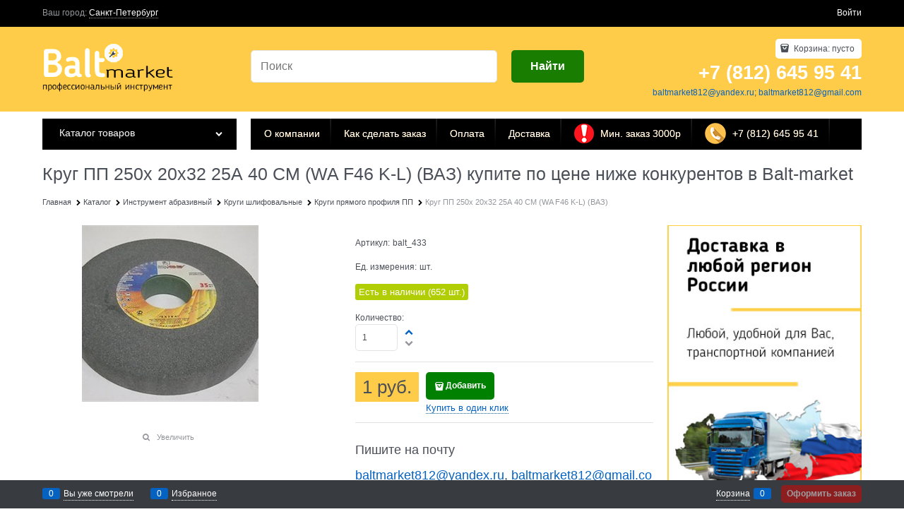

--- FILE ---
content_type: text/css
request_url: https://balt-market.ru/combine/all.css?r=B7A16FB0E990D2B88066B7736457A709561A7587
body_size: 771
content:
.menu-general{border-radius:0;background:#000;border-color:#000}.toolbar-top{width:100%;background-color:#000}.toolbar-top-link-alt,.toolbar-top-link,.toolbar-top-item a{color:#fff}.site-head{background:#ffcc4a}.site-body:before{height:490px;background:#ffcc4a}.cs-bg-2{background:#000;border-radius:0}.menu-general-root-link{font-weight:lighter;color:#fff}.menu-general-root-link{text-shadow:0 0 #d88d17}.btn-confirm{background:#ffcc4a;color:#fff}.site-footer-top-level{padding:30px 0;border-top:0 dashed #e5e5e5;background:#ffcc4a}.cs-bg-3{background-color:#ffcc4a}.footer-menu-head{color:#000}.footer-menu-link,.footer-menu-link:hover{color:#fff}.site-head-phone{font-size:27px;font-weight:bold;color:#ffff}.cart-mini-main-link{border:0 solid #e2e3e4}.products-view-buy{text-transform:uppercase;padding:10px 10px;font-size:13px}.btn-buy{color:#fff;background:#008000}.btn-small{background:#008000;color:#fff}.btn-confirm{background:#008000;color:#fff}.menu-dropdown-link-wrap{background-color:#ffcc4a}.menu-dropdown-link-wrap:hover{background-color:#dedede}.menu-dropdown-link{color:#000}.menu-dropdown-sub-inner{background:#ffd15d}.menu-dropdown-sub-link,.menu-dropdown-sub-category-link{color:#000}.menu-cat-count{color:#000}.price{font-size:23px;padding:8px 10px;border-radius:4px;background:#ffcc4a}.logo-search-pnl{background:#ffcc4a;width:100%}.block-head{padding-left:1px;margin-bottom:15px;border-bottom:2px solid #ffcc4a}.block-certificate{cursor:pointer;font-size:.875rem;padding:0 1px 1px 0;margin-bottom:1px}.block-certificate{margin-left:1px;margin-right:1px}.carousel-logo{position:relative;padding:1px 0;margin:1px 0}.products-view-name-link{color:#008000;text-decoration:solid;font-size:12px}.cs-bg-1{background-color:#000}.nav-root{font-weight:bold;font-size:12px}.prod-name{font-size:1em}.price{font-size:15px;padding:8px 10px;border-radius:1px;background:#ffcc4a}.head,.menu a span,.price,.prod-name{font-size:1em}.products-view-table .products-view-block{padding:7px}.btn-submit{color:#fff;background:#187d00}.custom-options-name,.custom-options-value{display:block}.news-block-row{font-size:14px}h1,.h1{font-size:25px}

--- FILE ---
content_type: text/plain
request_url: https://www.google-analytics.com/j/collect?v=1&_v=j102&a=1683074097&t=pageview&_s=1&dl=https%3A%2F%2Fbalt-market.ru%2Fproducts%2Fkrug-pp-250h-20h32-25a-40-sm-wa-f46-k-l-vaz&ul=en-us%40posix&dt=%D0%9A%D1%80%D1%83%D0%B3%20%D0%9F%D0%9F%20250%D1%85%2020%D1%8532%2025%D0%90%2040%20%D0%A1%D0%9C%20(WA%20F46%20K-L)%20(%D0%92%D0%90%D0%97)%20%D0%BA%D1%83%D0%BF%D0%B8%D1%82%D0%B5%20%D0%BF%D0%BE%20%D1%86%D0%B5%D0%BD%D0%B5%20%D0%BD%D0%B8%D0%B6%D0%B5%20%D0%BA%D0%BE%D0%BD%D0%BA%D1%83%D1%80%D0%B5%D0%BD%D1%82%D0%BE%D0%B2%20%D0%B2%20%D0%BC%D0%B0%D0%B3%D0%B0%D0%B7%D0%B8%D0%BD%D0%B5%20Balt-market&sr=1280x720&vp=1280x720&_u=YGBAgEABAAAAACAAI~&jid=443655400&gjid=442360289&cid=1934002864.1768725121&uid=97996340-0a31-4640-83a5-1eb60f3811ef&tid=UA-150662344-1&_gid=235962661.1768725121&_slc=1&z=1595040767
body_size: -450
content:
2,cG-X28JRE3EQM

--- FILE ---
content_type: text/javascript;charset=UTF-8
request_url: https://whitesaas.com/api?action=load&code=9dedac246305af3e77d0b0403f5957dd&url=https%253A%252F%252Fbalt-market.ru%252Fproducts%252Fkrug-pp-250h-20h32-25a-40-sm-wa-f46-k-l-vaz&referrer=&cookie=Currency%3DRUB%3B%20zonePopoverVisible%3Dfalse%3B%20_ga%3DGA1.2.1934002864.1768725121%3B%20_gid%3DGA1.2.235962661.1768725121%3B%20_gat%3D1%3B%20_gcl_au%3D1.1.611038334.1768725121&visit_count=0&visitorId=false&platform=Linux%20x86_64&quizId=null&callback=jsonp_callback_97861
body_size: 90
content:
jsonp_callback_97861({"Success":false,"Errors":["Несуществующий сайт"]});